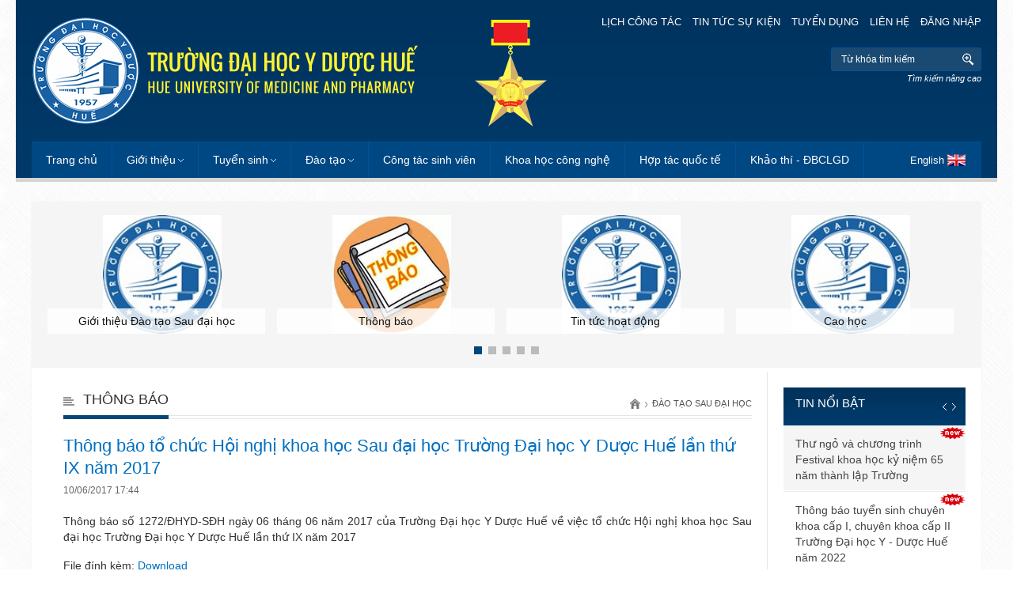

--- FILE ---
content_type: text/html; charset=UTF-8
request_url: https://old.huemed-univ.edu.vn/thong-bao-to-chuc-hoi-nghi-khoa-hoc-sau-dai-hoc-truong-dai-hoc-y-duoc-hue-lan-thu-ix-nam-2017-scdtsdh-c55
body_size: 10330
content:
<!DOCTYPE HTML>
<html lang="en">
<head>
<meta charset="UTF-8">
<title>Đào tạo Sau đại học</title><meta name='keywords' content='Đào tạo Sau đại học'/><meta name='description' content='Đào tạo Sau đại học'/><meta name="viewport" content="width=device-width; initial-scale=1.0">
<title>Đào tạo Sau đại học</title><meta name='keywords' content='Đào tạo Sau đại học'/><meta name='description' content='Đào tạo Sau đại học'/>
<link rel="stylesheet" media="screen and (min-width: 1200px)" type="text/css" href="https://old.huemed-univ.edu.vn/css/style-1200.css"/>
<link rel="stylesheet" media="screen and (min-width: 1000px) and (max-width: 1199px) " href="https://old.huemed-univ.edu.vn/css/style-1024.css" />
<link rel="stylesheet" media="screen and (min-width: 701px) and (max-width: 999px) " href="https://old.huemed-univ.edu.vn/css/style-800.css" />

<link rel="stylesheet" media="screen and (max-width: 700px) " href="https://old.huemed-univ.edu.vn/css/slicknav.css" />
<link rel="stylesheet" media="screen and (max-width: 700px) " href="https://old.huemed-univ.edu.vn/css/style-mobile.css" />

<!-- <link rel="stylesheet" type="text/css" href="https://old.huemed-univ.edu.vn/css/style218.css"/> -->
<link rel="stylesheet" type="text/css" href="https://old.huemed-univ.edu.vn/css/style-p-kyniem.css"/>
<link rel="stylesheet" type="text/css" href="https://old.huemed-univ.edu.vn/css/owl.carousel.css"/>
<link rel="stylesheet" type="text/css" href="https://old.huemed-univ.edu.vn/css/owl.transitions.css"/>
<link rel="stylesheet" type="text/css" href="https://old.huemed-univ.edu.vn/images/fancybox/jquery.fancybox.css"/>
<script type="text/javascript" src="https://old.huemed-univ.edu.vn/js/jquery-1.8.3.min.js"></script>
<script type="text/javascript" src="https://old.huemed-univ.edu.vn/js/jquery.iosslider.min.js"></script>
<script type="text/javascript" src="https://old.huemed-univ.edu.vn/js/jquery.masonry.min.js"></script>
<script type="text/javascript" src="https://old.huemed-univ.edu.vn/js/jquery.infinitescroll.min.js"></script>
<script type="text/javascript" src="https://old.huemed-univ.edu.vn/js/owl.carousel.min.js"></script>
<script type="text/javascript" src="https://old.huemed-univ.edu.vn/images/fancybox/jquery.fancybox.js"></script>
<script type="text/javascript" src="https://old.huemed-univ.edu.vn/js/jquery.idTabs.min.js"></script>
<script type="text/javascript" src="https://old.huemed-univ.edu.vn/js/script218.js"></script>

<link rel="apple-touch-icon" sizes="57x57" href="./apple-icon-57x57.png">
<link rel="apple-touch-icon" sizes="60x60" href="./apple-icon-60x60.png">
<link rel="apple-touch-icon" sizes="72x72" href="./apple-icon-72x72.png">
<link rel="apple-touch-icon" sizes="76x76" href="./apple-icon-76x76.png">
<link rel="apple-touch-icon" sizes="114x114" href="./apple-icon-114x114.png">
<link rel="apple-touch-icon" sizes="120x120" href="./apple-icon-120x120.png">
<link rel="apple-touch-icon" sizes="144x144" href="./apple-icon-144x144.png">
<link rel="apple-touch-icon" sizes="152x152" href="./apple-icon-152x152.png">
<link rel="apple-touch-icon" sizes="180x180" href="./apple-icon-180x180.png">
<link rel="icon" type="image/png" sizes="192x192"  href="./android-icon-192x192.png">
<link rel="icon" type="image/png" sizes="32x32" href="./favicon-32x32.png">
<link rel="icon" type="image/png" sizes="96x96" href="./favicon-96x96.png">
<link rel="icon" type="image/png" sizes="16x16" href="./favicon-16x16.png">
<link rel="manifest" href="./manifest.json">
<meta name="msapplication-TileColor" content="#ffffff">
<meta name="msapplication-TileImage" content="./ms-icon-144x144.png">
<meta name="theme-color" content="#ffffff">

<!--[if IE]>
<style type='text/css'>
.menu > li.col > ul > li {
	display: inline-block;
	vertical-align: text-top;
	width: 33%;
}
.centNewsR .item img, .oneGalH img, .oneGal img, .oneNews img {
	display: block;
	position: relative;
	left:auto;
	width: auto;
	height: 100%;
	-webkit-transform: translateX(-50%);
	-moz-transform: translateX(-50%);
	-moz-transform: translateX(-50%);
	-o-transform: translateX(-50%);
	transform: translateX(-50%);
}
</style>
<script type="text/javascript">
jQuery(document).ready(function(){
	$(".sub ul").each(function(){
		var c = $(this).children("li").length;
		var w = $(this).width();
		if(c > 15){
			$(this).parents(".sub").addClass("twoCol");
			$(this).css({width:(w*2)})
		}else if(c > 20){
        	$(this).parents(".sub").addClass("threeCol");
            $(this).css({width:(w*3)})
        }
	});
});
</script>
<![endif]-->
</head>
<body>
	
<a class="logo show-on-mobile" href="https://old.huemed-univ.edu.vn/" title="Hue University Of Medicine and Pharmacy"><img src="images/logo_new.png" alt="Hue University Of Medicine and Pharmacy"></a>

<div class="header hide-on-mobile">
	<div class="pagewrap">
    	<ul class="topLink">
            <a href="https://huemed-univ.edu.vn/lich-cong-tac" title="Lịch công tác">Lịch công tác</a>
            <a href="https://old.huemed-univ.edu.vn/tin-tuc-su-kien" title="Tin tức sự kiện">Tin tức sự kiện</a>
            <a href="https://old.huemed-univ.edu.vn/tuyen-dung-stagcd" title="Tuyển dụng">Tuyển dụng</a>
			<a href="https://old.huemed-univ.edu.vn/lien-he" title="Liên hệ">Liên hệ</a>
			<a href="https://old.huemed-univ.edu.vn/dang-nhap-he-thong-phan-mem" title="Đăng nhập">Đăng nhập</a>
        </ul>
    	<a href="https://old.huemed-univ.edu.vn" class="logo" title="Trường Đại Học Y Dược Huế"><img src="images/logo_new.png" alt=""></a>
        <span class="hc"><img src="images/huan-chuong.png" alt="" /></span>
        <ul class="topSearch">
			<form action="https://old.huemed-univ.edu.vn/ket-qua-tim-kiem" method="post" name="FormSearch" id="FormSearch">
            	<input name="search_keyword" type="text" placeholder="Từ khóa tìm kiếm" value="Từ khóa tìm kiếm" onFocus="if (this.value == 'Từ khóa tìm kiếm'){this.value='';}" onBlur="if (this.value == '') {this.value='Từ khóa tìm kiếm';}"/>
                <a onclick="FormSearch.submit()" style="cursor:pointer">Tìm</a>
				
            <input name="submitnows" type="hidden" value="1" /></form>
			<li style="text-align:right" ><a   href="https://old.huemed-univ.edu.vn/tim-kiem" title="Tìm kiếm nâng cao" ><em  style="font-size:11px">Tìm kiếm nâng cao</em></a></li>
        </ul>
    	<div class="menuMain">
        	<ul class="menu" id="main-menu">
				<li class="lang show-on-mobile">
            		<a href="https://old.huemed-univ.edu.vn/en/" class="en">English</a>
				</li>

				<li><a href="https://old.huemed-univ.edu.vn" title="Trang chủ" >Trang chủ</a></li>
				
				
                <li class="sub"><a href="https://old.huemed-univ.edu.vn/gioi-thieu" title="Giới thiệu" >Giới thiệu</a>
                	<ul>
						<li><a href='https://old.huemed-univ.edu.vn/su-mang-tam-nhin-gia-tri-cot-loi-triet-ly-giao-duc-sgt' title='Sứ mạng - Tầm nhìn - Giá trị cốt lõi - Triết lý giáo dục'>Sứ mạng - Tầm nhìn - Giá trị cốt lõi - Triết lý giáo dục</a></li><li><a href='https://old.huemed-univ.edu.vn/tong-quan-chung-sgt' title='Tổng quan chung'>Tổng quan chung</a></li><li><a href='https://old.huemed-univ.edu.vn/hoi-dong-truong-sgt' title='Hội đồng Trường'>Hội đồng Trường</a></li><li><a href='https://old.huemed-univ.edu.vn/dang-uy-sgt' title='Đảng ủy'>Đảng ủy</a></li><li><a href='https://old.huemed-univ.edu.vn/ban-giam-hieu-sgt' title='Ban Giám hiệu'>Ban Giám hiệu</a></li><li><a href='https://old.huemed-univ.edu.vn/cong-tac-tiep-cong-dan-duong-day-nong-sgt' title='Công tác tiếp công dân - Đường dây nóng'>Công tác tiếp công dân - Đường dây nóng</a></li><li><a href='https://old.huemed-univ.edu.vn/hoi-cuu-giao-chuc-sgt' title='Hội Cựu Giáo chức'>Hội Cựu Giáo chức</a></li>						<li><a href='http://bvydhue.com.vn' title='Bệnh viện trường'>Bệnh viện trường</a></li> 
						<li><a href='https://old.huemed-univ.edu.vn/khoa-bo-mon' title='Khoa - Bộ môn'>Khoa - Bộ môn</a></li> 
						<li><a href='https://old.huemed-univ.edu.vn/don-vi-hanh-chinh' title='Đơn vị hành chính'>Đơn vị hành chính</a></li>
						<li><a href='https://old.huemed-univ.edu.vn/vien-trung-tam' title='Viện - Trung tâm'>Viện - Trung tâm</a></li>
						<li><a href="doan-thanh-nien" title="Đoàn thanh niên CS HCM">Đoàn thanh niên CS HCM</a></li>
						<li><a href="cong-doan" title="Công đoàn">Công đoàn</a></li>
						<li><a href="chan-dung-tan-tien-si" title="Chân dung tân Tiến sĩ">Chân dung tân Tiến sĩ</a></li>
						<li><a href="tim-kiem-nkh" title="Chân dung tân Tiến sĩ">Nhà Khoa học</a></li>
                    </ul>
                </li>
				
				<li class="sub"><a href="tuyen-sinh-dai-hoc-stagcd" title="Tuyển sinh">Tuyển sinh</a>
                	<ul>
						 <li><a href="https://old.huemed-univ.edu.vn/tuyen-sinh-scdtdh" title="Tuyển sinh bậc đại học">Đại học</a></li>
						 <li><a href="https://old.huemed-univ.edu.vn/tuyen-sinh-sau-dai-hoc-stagcd" title="Tuyển sinh bậc sau đại học">Sau đại học</a></li>
						 <li><a href="https://old.huemed-univ.edu.vn/tuyen-sinh-dao-tao-lien-tuc-stagcd" title="Tuyển sinh liên thông">Liên tục</a></li>
						
                    </ul>
                </li>
	            <li class="sub"><a href="dao-tao-dai-hoc" title="Đào tạo">Đào tạo</a>
                	<ul>
						 <li><a href="https://old.huemed-univ.edu.vn/dao-tao-dai-hoc" title="Đào tạo đại học">Đại học</a></li>
						 <li><a href="https://old.huemed-univ.edu.vn/dao-tao-sau-dai-hoc" title="Đào tạo sau đại học">Sau đại học</a></li>
						 <li><a href="https://old.huemed-univ.edu.vn/dao-tao-lien-tuc" title="Đào tạo liên tục">Liên tục</a></li>
						
                    </ul>
                </li>
				<li><a href="cong-tac-sinh-vien" title="Công tác sinh viên">Công tác sinh viên</a></li>
				<li><a href="khoa-hoc-cong-nghe" title="Nghiên cứu khoa học">Khoa học công nghệ</a></li>
				<li><a href="hop-tac-quoc-te" title="Hợp tác quốc tế">Hợp tác quốc tế</a></li>
				<li><a href="khao-thi-dam-bao-chat-luong" title="Khảo thí - Đảm bảo chất lượng giáo dục">Khảo thí - ĐBCLGD</a></li>
				<!--<li><a href="< ?=$sub_root?>/lich-cong-tac" title="Lịch công tác" < ? if($page=="page-calendar-week"){ echo "class='current'";}?>>Lịch công tác</a></li>-->
				<!--<li><a href="< ?=$sub_root?>/lich-cong-tac" title="Lịch công tác" < ? if($page=="page-calendar-week"){ echo "class='current'";}?>>Lịch công tác</a></li>-->
	            <!--<li><a href=" < ?=$sub_root?>/lien-he" title="Liên hệ" < ?php if($page=='page-contact'){echo 'class="current"';}?>>Liên hệ</a></li>
				<li><a href="< ?=$sub_root?>/tim-kiem" title="Tìm kiếm" < ?php if($page=='page-search'){echo 'class="current"';}?>>Tìm kiếm</a></li>
				<li><a href="< ?=$sub_root?>/site-map" title="Sitemap" < ?php if($page=='page-sitemap'){echo 'class="current"';}?>>Sitemap</a></li>-->
				
				<hr  class="show-on-mobile" />
				<li class="topLink show-on-mobile" >
					<a href="https://old.huemed-univ.edu.vn/lich-cong-tac" title="Lịch công tác">Lịch công tác</a>
					<a href="https://old.huemed-univ.edu.vn/tin-tuc-su-kien" title="Tin tức sự kiện">Tin tức sự kiện</a>
					<a href="https://old.huemed-univ.edu.vn/tuyen-dung-stagcd" title="Tuyển dụng">Tuyển dụng</a>
					<a href="https://old.huemed-univ.edu.vn/lien-he" title="Liên hệ">Liên hệ</a>
				</li>
	        </ul><!--end menu-->
            <ul class="hide-on-mobile">
            	<!--<a href="< ?=$sub_root?>/tieng-viet" class="vi">Tiếng Việt</a>-->
				<li class="lang">
            		<a href="https://old.huemed-univ.edu.vn/en/" class="en">English</a>
				</li>
			</ul>
			
			
			<div class="clr"></div>
			
			
            <script type="text/javascript" src="https://old.huemed-univ.edu.vn/js/jquery.slicknav.js"></script>
            <script type="text/javascript">
				$(document).ready(function(){
					$('#main-menu').slicknav({
						label: ''            
					});
				});
            </script>

        </div><!--end menuMain-->
    </div><!--end pagewrap-->
</div><!--end header--><div class="content pagewrap inside">
<div class="centBox homeGalMain hide-on-mobile" style=" margin-bottom: 5px;">
	<div class="homeGal">
		<a href='gioi-thieu-dao-tao-sau-dai-hoc' class='oneGalH'>
						<img src='images/no_image/no_image_2.jpg'  alt='Giới thiệu Đào tạo Sau đại học'  /><h1 align='center'>Giới thiệu Đào tạo Sau đại học</h1></a><a href='thong-bao-scdtsdh' class='oneGalH'>
						<img src='https://old.huemed-univ.edu.vn/multidata/thong-bao-quyet-dinh-357.jpg'  alt='Thông báo'  /><h1 align='center'>Thông báo</h1></a><a href='tin-tuc-hoat-dong-2-scdtsdh' class='oneGalH'>
						<img src='images/no_image/no_image_3.jpg'  alt='Tin tức hoạt động'  /><h1 align='center'>Tin tức hoạt động</h1></a><a href='cao-hoc-scdtsdh' class='oneGalH'>
						<img src='images/no_image/no_image_5.jpg'  alt='Cao học'  /><h1 align='center'>Cao học</h1></a><a href='chuyen-khoa-cap-i-scdtsdh' class='oneGalH'>
						<img src='images/no_image/no_image_1.jpg'  alt='Chuyên khoa cấp I'  /><h1 align='center'>Chuyên khoa cấp I</h1></a><a href='chuyen-khoa-cap-ii-scdtsdh' class='oneGalH'>
						<img src='images/no_image/no_image_4.jpg'  alt='Chuyên khoa cấp II'  /><h1 align='center'>Chuyên khoa cấp II</h1></a><a href='nghien-cuu-sinh-scdtsdh' class='oneGalH'>
						<img src='images/no_image/no_image_2.jpg'  alt='Nghiên cứu sinh'  /><h1 align='center'>Nghiên cứu sinh</h1></a><a href='bac-si-noi-tru-scdtsdh' class='oneGalH'>
						<img src='images/no_image/no_image_1.jpg'  alt='Bác sĩ nội trú'  /><h1 align='center'>Bác sĩ nội trú</h1></a><a href='dao-tao-lien-tuc-scdtsdh' class='oneGalH'>
						<img src='images/no_image/no_image_3.jpg'  alt='Đào tạo liên tục'  /><h1 align='center'>Đào tạo liên tục</h1></a><a href='quy-dinh-quy-trinh-scdtsdh' class='oneGalH'>
						<img src='images/no_image/no_image_4.jpg'  alt='Quy định - Quy trình'  /><h1 align='center'>Quy định - Quy trình</h1></a><a href='chuong-trinh-dao-tao-1-scdtsdh' class='oneGalH'>
						<img src='images/no_image/no_image_3.jpg'  alt='Chương trình đào tạo'  /><h1 align='center'>Chương trình đào tạo</h1></a><a href='thong-tin-luan-an-ncs-scdtsdh' class='oneGalH'>
						<img src='https://old.huemed-univ.edu.vn/multidata/luan-an.jpg'  alt='Thông tin luận án NCS'  /><h1 align='center'>Thông tin luận án NCS</h1></a><a href='thong-tin-luan-an-ckii-scdtsdh' class='oneGalH'>
						<img src='images/no_image/no_image_5.jpg'  alt='Thông tin luận án CKII'  /><h1 align='center'>Thông tin luận án CKII</h1></a><a href='thong-tin-luan-van-cao-hoc-bsnt-scdtsdh' class='oneGalH'>
						<img src='images/no_image/no_image_3.jpg'  alt='Thông tin luận văn Cao học & BSNT'  /><h1 align='center'>Thông tin luận văn Cao học & BSNT</h1></a><a href='chuan-dau-ra-trinh-do-sau-dai-hoc-scdtsdh' class='oneGalH'>
						<img src='images/no_image/no_image_4.jpg'  alt='Chuẩn đầu ra trình độ Sau đại học'  /><h1 align='center'>Chuẩn đầu ra trình độ Sau đại học</h1></a><a href='ds-hoc-vien-tot-nghiep-scdtsdh' class='oneGalH'>
						<img src='https://old.huemed-univ.edu.vn/multidata/ds-luan-an-tien-si.png'  alt='DS học viên tốt nghiệp'  /><h1 align='center'>DS học viên tốt nghiệp</h1></a><a href='cong-bo-chi-tieu-tuyen-sinh-scdtsdh' class='oneGalH'>
						<img src='images/no_image/no_image_4.jpg'  alt='Công bố chỉ tiêu tuyển sinh'  /><h1 align='center'>Công bố chỉ tiêu tuyển sinh</h1></a>  </div><!--end homeGal-->
                <script type="text/javascript">	
                    jQuery(document).ready(function() {
                        $(".homeGal").owlCarousel({
                            items : 4,
                            itemsDesktop: [1199,4],
                            itemsDesktopSmall: [1023,4],
                            itemsTablet : [767, 2],
                            itemsTabletSmall : [767, 2],
                            itemsMobile : [479, 2],
                            slideSpeed : 400,
                            autoPlay: true,
                            stopOnHover: true,
                            navigation: false,
                            pagination: true,
                        });
                    });
                </script>
               
</div><!--end homeGal-->
    <div class="mainBox">
    	
    	<div class="colCent">
        	<div class="centTit">
            	<a href="https://old.huemed-univ.edu.vn/thong-bao-scdtsdh">Thông báo</a>
		    	<ul class="pageNav">
		        	<li><a href="https://old.huemed-univ.edu.vn" class="btn">Trang chủ</a></li>
		            <li><span>&rsaquo;</span></li>
		            <li><a href="https://old.huemed-univ.edu.vn/dao-tao-sau-dai-hoc">Đào tạo Sau đại học</a></li>
		        </ul>
            </div>
            <div class="showText">
            	<h2 class="color">
                	Thông báo tổ chức Hội nghị khoa học Sau đại học Trường Đại học Y Dược Huế lần thứ IX năm 2017                	<span class="day">10/06/2017 17:44</span>
                </h2>
                
               <object width="100%" height="1060" data="https://huemed-univ.edu.vn/multidata/tb-1272-ve-viec-to-chuc-hoi-nghi-khoa-hoc-sdh-nam-2017.pdf" type="application/pdf">
<p>Thông báo số 1272/ĐHYD-SĐH ngày 06 tháng 06 năm 2017 của Trường Đại học Y Dược Huế về việc tổ chức Hội nghị khoa học Sau đại học Trường Đại học Y Dược Huế lần thứ IX năm 2017 </p>
</object>                <p>File đính kèm: <a href="https://old.huemed-univ.edu.vn/tb-1272-ve-viec-to-chuc-hoi-nghi-khoa-hoc-sdh-nam-2017.pdf-sdlfile" target="_blank">Download</a></p>                 
            </div><!--end showText-->
            <div class="clr"></div>
			             <div class="centBox">
            	<div class="centTit fix"><span>Bài viết khác</span></div>
                <div class="lineGroup">
	                <div class="listText fix">
	                    <ul class="group">
	                       <li><a href='https://old.huemed-univ.edu.vn/thong-bao-ve-viec-bao-ve-luan-an-tien-si-cap-dai-hoc-hue-cho-ncs-tran-ngoc-thong-chuyen-nganh-ngoai-khoa-scdtsdh-c55'>Thông báo về việc bảo vệ luận án Tiến sĩ cấp Đại học Huế cho NCS Trần Ngọc Thông - Chuyên ngành: Ngoại khoa <span>- 01/11/2021 14:54</span></a></li><li><a href='https://old.huemed-univ.edu.vn/thong-bao-ve-viec-bao-ve-luan-an-tien-si-cap-dai-hoc-hue-cho-ncs-truong-van-can-chuyen-nganh-ngoai-khoa-scdtsdh-c55'>Thông báo về việc bảo vệ luận án Tiến sĩ cấp Đại học Huế cho NCS Trương Văn Cẩn - Chuyên ngành: Ngoại khoa <span>- 13/09/2021 14:42</span></a></li><li><a href='https://old.huemed-univ.edu.vn/thong-bao-tuyen-sinh-chuyen-khoa-i-chuyen-khoa-ii-nam-2021-scdtsdh-c55'>Thông báo tuyển sinh Chuyên khoa I, Chuyên khoa II năm 2021 <span>- 12/11/2021 11:18</span></a></li><li><a href='https://old.huemed-univ.edu.vn/thong-bao-to-chuc-on-tap-chuyen-khoa-i-chuyen-khoa-ii-bang-hinh-thuc-truc-tuyen-scdtsdh-c55'>Thông báo tổ chức ôn tập Chuyên khoa I, Chuyên khoa II bằng hình thức trực tuyến <span>- 25/10/2021 09:20</span></a></li><li><a href='https://old.huemed-univ.edu.vn/thong-bao-dieu-chinh-ke-hoach-tuyen-sinh-cki-ckii-nam-2021-scdtsdh-c55'>Thông báo điều chỉnh kế hoạch tuyển sinh CKI, CKII năm 2021 <span>- 18/10/2021 16:14</span></a></li><li><a href='https://old.huemed-univ.edu.vn/thong-bao-ve-viec-bao-ve-luan-an-tien-si-cap-dai-hoc-hue-cho-ncs-hoang-huu-khoi-chuyen-nganh-y-te-cong-cong-1-scdtsdh-c55'>Thông báo về việc bảo vệ luận án Tiến sĩ cấp Đại học Huế cho NCS Hoàng Hữu Khôi - Chuyên ngành: Y tế công cộng <span>- 05/06/2017 09:00</span></a></li><li><a href='https://old.huemed-univ.edu.vn/thong-bao-tuyen-sinh-bac-si-noi-tru-nam-2017-cua-truong-dai-hoc-y-duoc-hue-scdtsdh-c55'>Thông báo tuyển sinh bác sĩ nội trú năm 2017 của Trường Đại học Y Dược Huế <span>- 02/06/2017 15:35</span></a></li><li><a href='https://old.huemed-univ.edu.vn/thong-bao-thoi-gian-chinh-thuc-thi-tuyen-sinh-chuyen-khoa-cap-i-chuyen-khoa-cap-ii-nam-2017-cua-truong-dai-hoc-y-duoc-hue-scdtsdh-c55'>Thông báo thời gian chính thức thi tuyển sinh Chuyên khoa cấp I, Chuyên khoa cấp II năm 2017 của Trường Đại học Y Dược Huế <span>- 23/05/2017 15:26</span></a></li><li><a href='https://old.huemed-univ.edu.vn/thong-bao-gia-han-thoi-gian-nop-ho-so-chuyen-khoa-cap-i-chuyen-khoa-cap-ii-nam-2017-cua-truong-dai-hoc-y-duoc-hue-scdtsdh-c55'>Thông báo gia hạn thời gian nộp hồ sơ Chuyên khoa cấp I, Chuyên khoa cấp II năm 2017 của Trường Đại học Y Dược Huế <span>- 17/04/2017 10:02</span></a></li><li><a href='https://old.huemed-univ.edu.vn/thong-bao-ve-viec-dieu-chinh-cac-dieu-kien-tuyen-sinh-chuyen-khoa-cap-i-chuyen-khoa-cap-ii-nam-2017-cua-truong-dai-hoc-y-duoc-hue-scdtsdh-c55'>Thông báo Về việc điều chỉnh các điều kiện tuyển sinh Chuyên khoa cấp I, Chuyên khoa cấp II năm 2017 của Trường Đại học Y Dược Huế <span>- 10/04/2017 16:01</span></a></li>	                    </ul>
	                    
	                </div><!--end list1-->
	                <div class="clr"></div>
	                
                </div><!--end lineGroup-->
                <div class="clr"></div>
            </div><!--end centBox-->         </div><!--end colCen-->
    	<div class="colRight">
        	
<div class="clr"></div>
<div class="rightBox boxSlide2 hide-on-mobile">
    <div class="rightTit">
        <a href="https://old.huemed-univ.edu.vn/tin-moi">Tin nổi bật</a>
        <ul class="rightNav slide2Nav"><li class="navL">Prev</li><li class="navR">Next</li></ul>
    </div>
	
    <div class="rightNews slide2">
		<ul class='group'><li class='new'><a href='https://old.huemed-univ.edu.vn/thu-ngo-va-chuong-trinh-festival-khoa-hoc-ky-niem-65-nam-thanh-lap-truong-scnw-c88' class='item' title='Thư ngỏ và chương trình Festival khoa học kỷ niệm 65 năm thành lập Trường'>Thư ngỏ và chương trình Festival khoa học kỷ niệm 65 năm thành lập Trường</a></li><li class='new'><a href='https://old.huemed-univ.edu.vn/thong-bao-tuyen-sinh-chuyen-khoa-cap-i-chuyen-khoa-cap-ii-truong-dai-hoc-y-duoc-hue-nam-2022-1-scdtsdh-c58' class='item' title='Thông báo tuyển sinh chuyên khoa cấp I, chuyên khoa cấp II Trường Đại học Y - Dược Huế năm 2022'>Thông báo tuyển sinh chuyên khoa cấp I, chuyên khoa cấp II Trường Đại học Y - Dược Huế năm 2022</a></li><li class='new'><a href='https://old.huemed-univ.edu.vn/thong-bao-ve-viec-tuyen-sinh-cao-hoc-dot-1-nam-2022-cua-truong-dai-hoc-y-duoc-hue-scdtsdh-c61' class='item' title='Thông báo về việc tuyển sinh Cao học đợt 1 năm 2022 của Trường Đại học Y - Dược Huế'>Thông báo về việc tuyển sinh Cao học đợt 1 năm 2022 của Trường Đại học Y - Dược Huế</a></li><li><a href='https://old.huemed-univ.edu.vn/thong-bao-trien-khai-ke-hoach-giang-day-tap-trung-cho-sinh-vien-he-lien-thong-nam-thu-nhat-nam-hoc-2021-2022-scdtdh-c52' class='item' title='Thông báo triển khai kế hoạch giảng dạy tập trung cho sinh viên hệ liên thông năm thứ nhất năm học 2021-2022'>Thông báo triển khai kế hoạch giảng dạy tập trung cho sinh viên hệ liên thông năm thứ nhất năm học 2021-2022</a></li><li><a href='https://old.huemed-univ.edu.vn/thong-bao-don-sinh-vien-he-lien-thong-trung-tuyen-nam-2021-lam-thu-tuc-nhap-hoc-scdtdh-c52' class='item' title='Thông báo đón sinh viên hệ liên thông trúng tuyển năm 2021 làm thủ tục nhập học'>Thông báo đón sinh viên hệ liên thông trúng tuyển năm 2021 làm thủ tục nhập học</a></li><li><a href='https://old.huemed-univ.edu.vn/thong-bao-ve-viec-tuyen-dung-vien-chuc-2021-scnw-c88' class='item' title='Thông báo về việc tuyển dụng viên chức 2021'>Thông báo về việc tuyển dụng viên chức 2021</a></li><li><a href='https://old.huemed-univ.edu.vn/thong-bao-khen-thuong-thanh-tich-xuat-sac-trong-boi-duong-chuyen-mon-khoa-hoc-va-cong-nghe-nam-2021-sckhcn-c124' class='item' title='Thông báo khen thưởng thành tích xuất sắc trong bồi dưỡng chuyên môn, khoa học và công nghệ năm 2021'>Thông báo khen thưởng thành tích xuất sắc trong bồi dưỡng chuyên môn, khoa học và công nghệ năm 2021</a></li><li><a href='https://old.huemed-univ.edu.vn/thong-bao-nhan-ho-so-dang-ky-xet-tuyen-bo-sung-dot-1-theo-phuong-thuc-xet-diem-thi-tot-nghiep-thpt-nam-2021-scdtdh-c52' class='item' title='Thông báo nhận hồ sơ đăng ký xét tuyển bổ sung đợt 1 theo phương thức xét điểm thi tốt nghiệp THPT năm 2021'>Thông báo nhận hồ sơ đăng ký xét tuyển bổ sung đợt 1 theo phương thức xét điểm thi tốt nghiệp THPT năm 2021</a></li></ul><ul class='group'><li><a href='https://old.huemed-univ.edu.vn/thong-bao-dieu-chinh-ke-hoach-va-dieu-kien-thi-tuyen-trong-tuyen-sinh-bac-si-noi-tru-nam-2021-scdtsdh-c62' class='item' title='Thông báo điều chỉnh kế hoạch và điều kiện thi tuyển trong tuyển sinh bác sĩ nội trú năm 2021'>Thông báo điều chỉnh kế hoạch và điều kiện thi tuyển trong tuyển sinh bác sĩ nội trú năm 2021</a></li><li><a href='https://old.huemed-univ.edu.vn/diem-trung-tuyen-dot-1-tuyen-sinh-dai-hoc-he-chinh-quy-nam-2021-cua-dai-hoc-hue-scnw-c88' class='item' title='Điểm trúng tuyển đợt 1 tuyển sinh đại học hệ chính quy năm 2021 của Đại học Huế'>Điểm trúng tuyển đợt 1 tuyển sinh đại học hệ chính quy năm 2021 của Đại học Huế</a></li><li><a href='https://old.huemed-univ.edu.vn/hoi-nghi-noi-khoa-mien-trung-mo-rong-lan-thu-3-nam-2021-scnw-c88' class='item' title='Hội nghị Nội khoa miền Trung mở rộng lần thứ 3 năm 2021'>Hội nghị Nội khoa miền Trung mở rộng lần thứ 3 năm 2021</a></li><li><a href='https://old.huemed-univ.edu.vn/thong-bao-ve-viec-nop-ho-so-du-thi-tuyen-sinh-sau-dai-hoc-scdtsdh-c55' class='item' title='Thông báo về việc nộp hồ sơ dự thi tuyển sinh sau đại học'>Thông báo về việc nộp hồ sơ dự thi tuyển sinh sau đại học</a></li><li><a href='https://old.huemed-univ.edu.vn/thong-bao-chuong-trinh-livestream-tu-van-tuyen-sinh-truong-dai-hoc-y-duoc-nam-2021-scnw-c88' class='item' title='Thông báo Chương trình livestream tư vấn tuyển sinh Trường Đại học Y - Dược năm 2021'>Thông báo Chương trình livestream tư vấn tuyển sinh Trường Đại học Y - Dược năm 2021</a></li><li><a href='https://old.huemed-univ.edu.vn/thong-bao-dau-gia-tai-san-khoi-nha-kham-benh-3-tang-tai-benh-vien-truong-dai-hoc-y-duoc-hue-scnw-c88' class='item' title='Thông báo đấu giá tài sản khối nhà khám bệnh 3 tầng tại Bệnh viện Trường Đại học Y - Dược Huế'>Thông báo đấu giá tài sản khối nhà khám bệnh 3 tầng tại Bệnh viện Trường Đại học Y - Dược Huế</a></li><li><a href='https://old.huemed-univ.edu.vn/thong-bao-tuyen-sinh-bac-si-noi-tru-nam-2021-scdtsdh-c62' class='item' title='Thông báo tuyển sinh bác sĩ nội trú năm 2021'>Thông báo tuyển sinh bác sĩ nội trú năm 2021</a></li><li><a href='https://old.huemed-univ.edu.vn/thong-bao-tuyen-dung-truong-dai-hoc-y-duoc-hue-nam-2021-scnw-c88' class='item' title='Thông báo tuyển dụng Trường Đại học Y - Dược Huế năm 2021'>Thông báo tuyển dụng Trường Đại học Y - Dược Huế năm 2021</a></li></ul><ul class='group'><li><a href='https://old.huemed-univ.edu.vn/thong-bao-ve-viec-tiep-tuc-trien-khai-day-va-hoc-truc-tuyen-scdtdh-c54' class='item' title='Thông báo về việc tiếp tục triển khai dạy và học trực tuyến'>Thông báo về việc tiếp tục triển khai dạy và học trực tuyến</a></li><li><a href='https://old.huemed-univ.edu.vn/thong-bao-tham-gia-tu-van-tuyen-dung-viec-lam-cho-sinh-vien-tot-nghiep-nam-2021-scnw-c88' class='item' title='Thông báo tham gia tư vấn tuyển dụng việc làm cho sinh viên tốt nghiệp năm 2021'>Thông báo tham gia tư vấn tuyển dụng việc làm cho sinh viên tốt nghiệp năm 2021</a></li><li><a href='https://old.huemed-univ.edu.vn/thong-tin-tuyen-sinh-dai-hoc-he-chinh-quy-nam-2021-scdtdh-c52' class='item' title='Thông tin tuyển sinh đại học hệ chính quy năm 2021'>Thông tin tuyển sinh đại học hệ chính quy năm 2021</a></li><li><a href='https://old.huemed-univ.edu.vn/huong-ung-cuoc-thi-truc-tuyen-tim-hieu-phap-luat-ve-bau-cu-dai-bieu-quoc-hoi-va-dai-bieu-hoi-dong-nhan-dan-scnw-c69' class='item' title='Hưởng ứng cuộc thi trực tuyến "Tìm hiểu pháp luật về bầu cử đại biểu Quốc hội và đại biểu Hội đồng nhân dân"'>Hưởng ứng cuộc thi trực tuyến "Tìm hiểu pháp luật về bầu cử đại biểu Quốc hội và đại biểu Hội đồng nhân dân"</a></li><li><a href='https://old.huemed-univ.edu.vn/thong-bao-dau-gia-tai-san-cong-su-dung-vao-muc-dich-cho-thue-scnw-c88' class='item' title='Thông báo đấu giá tài sản công sử dụng vào mục đích cho thuê'>Thông báo đấu giá tài sản công sử dụng vào mục đích cho thuê</a></li><li><a href='https://old.huemed-univ.edu.vn/thong-bao-ke-hoach-don-hoc-vien-quay-tro-lai-hoc-tap-trung-scdtsdh-c55' class='item' title='Thông báo kế hoạch đón học viên quay trở lại học tập trung'>Thông báo kế hoạch đón học viên quay trở lại học tập trung</a></li><li><a href='https://old.huemed-univ.edu.vn/thong-bao-ke-hoach-don-tiep-sinh-vien-quay-tro-lai-hoc-tap-trung-scnw-c88' class='item' title='Thông báo kế hoạch đón tiếp sinh viên quay trở lại học tập trung'>Thông báo kế hoạch đón tiếp sinh viên quay trở lại học tập trung</a></li><li><a href='https://old.huemed-univ.edu.vn/ke-hoach-lay-mau-xet-nghiem-pcr-covid-19-cho-hoc-vien-bac-si-noi-tru-tro-lai-tt-hue-sau-ky-nghi-tet-nguyen-dan-2021-scnw-c88' class='item' title='Kế hoạch lấy mẫu xét nghiệm PCR COVID-19 cho học viên Bác sĩ nội trú trở lại TT Huế sau kỳ nghỉ tết Nguyên đán 2021'>Kế hoạch lấy mẫu xét nghiệm PCR COVID-19 cho học viên Bác sĩ nội trú trở lại TT Huế sau kỳ nghỉ tết Nguyên đán 2021</a></li></ul><ul class='group'><li><a href='https://old.huemed-univ.edu.vn/thong-bao-tuyen-sinh-cki-ckii-truong-dai-hoc-y-duoc-hue-dot-1-nam-2021-scdtsdh-c55' class='item' title='Thông báo tuyển sinh CKI, CKII Trường Đại học Y - Dược Huế đợt 1 năm 2021'>Thông báo tuyển sinh CKI, CKII Trường Đại học Y - Dược Huế đợt 1 năm 2021</a></li><li><a href='https://old.huemed-univ.edu.vn/thong-bao-hoan-to-chuc-le-tot-nghiep-va-trao-bang-sau-dai-hoc-nam-2020-scdtsdh-c55' class='item' title='Thông báo hoãn tổ chức Lễ tốt nghiệp và trao bằng sau đại học năm 2020'>Thông báo hoãn tổ chức Lễ tốt nghiệp và trao bằng sau đại học năm 2020</a></li><li><a href='https://old.huemed-univ.edu.vn/thong-bao-trien-khai-ke-hoach-day-va-hoc-sau-tet-nguyen-dan-scdtdh-c54' class='item' title='Thông báo triển khai kế hoạch dạy và học sau tết Nguyên đán'>Thông báo triển khai kế hoạch dạy và học sau tết Nguyên đán</a></li><li><a href='https://old.huemed-univ.edu.vn/truong-dai-hoc-y-duoc-hue-co-150-bai-bao-duoc-cong-bo-tren-tap-chi-khoa-hoc-quoc-te-thuoc-co-so-du-lieu-web-of-science-wos-scie-esci-ssci-ahci-scopus-doaj-nam-2020-scnw-c69' class='item' title='Trường Đại học Y - Dược Huế có 150 bài báo được công bố trên tạp chí khoa học quốc tế thuộc cơ sở dữ liệu Web of Science (WoS) (SCIE, ESCI, SSCI, AHCI), Scopus, DOAJ năm 2020'>Trường Đại học Y - Dược Huế có 150 bài báo được công bố trên tạp chí khoa học quốc tế thuộc cơ sở dữ liệu Web of Science (WoS) (SCIE, ESCI, SSCI, AHCI), Scopus, DOAJ năm 2020</a></li><li><a href='https://old.huemed-univ.edu.vn/thong-bao-ve-viec-xet-de-nghi-bo-nhiem-chuc-danh-giao-su-pho-giao-su-truong-dai-hoc-y-duoc-dai-hoc-hue-nam-2020-scnw-c88' class='item' title='Thông báo về việc xét đề nghị bổ nhiệm chức danh Giáo sư, Phó Giáo sư Trường Đại học Y - Dược, Đại học Huế năm 2020'>Thông báo về việc xét đề nghị bổ nhiệm chức danh Giáo sư, Phó Giáo sư Trường Đại học Y - Dược, Đại học Huế năm 2020</a></li><li><a href='https://old.huemed-univ.edu.vn/thong-bao-ve-viec-thuong-cac-bai-bao-dang-tai-tren-tap-chi-khoa-hoc-quoc-te-uy-tin-thuoc-co-so-du-lieu-web-of-science-wos-scopus-doaj-nam-2020-scnw-c88' class='item' title='Thông báo về việc thưởng các bài báo đăng tải trên tạp chí khoa học quốc tế uy tín thuộc cơ sở dữ liệu Web of Science (WoS), Scopus, DOAJ năm 2020'>Thông báo về việc thưởng các bài báo đăng tải trên tạp chí khoa học quốc tế uy tín thuộc cơ sở dữ liệu Web of Science (WoS), Scopus, DOAJ năm 2020</a></li><li><a href='https://old.huemed-univ.edu.vn/thong-bao-xet-thuong-bai-bao-tren-tap-chi-khoa-hoc-quoc-te-uy-tin-cua-bo-giao-duc-va-dao-tao-nam-2020-sckhcn-c124' class='item' title='Thông báo xét thưởng bài báo trên tạp chí khoa học quốc tế uy tín của Bộ Giáo dục và Đào tạo năm 2020'>Thông báo xét thưởng bài báo trên tạp chí khoa học quốc tế uy tín của Bộ Giáo dục và Đào tạo năm 2020</a></li><li><a href='https://old.huemed-univ.edu.vn/thong-bao-ve-ke-hoach-to-chuc-le-tot-nghiep-dai-hoc-he-lien-thong-nam-hoc-2019-2020-scdtdh-c54' class='item' title='Thông báo về kế hoạch tổ chức lễ tốt nghiệp đại học hệ liên thông năm học 2019-2020'>Thông báo về kế hoạch tổ chức lễ tốt nghiệp đại học hệ liên thông năm học 2019-2020</a></li></ul>    </div>
    <div class="clr"></div>
    <script type="text/javascript">	
        jQuery(document).ready(function() {
            var count2 = $(".slide2 .group").length;
            if( count2 > 1 ){
                $(".slide2").owlCarousel({
                    autoHeight: true,
                    singleItem:true,
                    slideSpeed : 1000,
                    autoPlay: false,
                    stopOnHover: true,
                    navigation: true,
                    pagination: false,
                    navigationText: [
                        "<i class='navHide'>navL</i>",
                        "<i class='navHide'>navR</i>"
                    ],
                });
                $(".slide2Nav .navL").click(function(){$(".slide2").trigger('owl.prev');});
                $(".slide2Nav .navR").click(function(){$(".slide2").trigger('owl.next');});
                var btnWorks = $(".slide2 .owl-controls.clickable").attr("style");
                if(btnWorks=="display: none;"){$(".slide2Nav").css({display:"none"});}
            }else { $(".slide2Nav").css({display:"none"});}
        });
    </script>
</div><!--end boxSlide2-->

<div class="rightBox boxQC hidePortrait" style="text-align:center">
	<a href='chao-mung-60-nam-thanh-lap-truong' class='item' title='Chào mừng kỷ niệm 60 năm thành lập trường Đại học Y Dược Huế'><img src='images\logo60.png' alt='Chào mừng kỷ niệm 60 năm thành lập trường Đại học Y Dược Huế' >Chào mừng kỷ niệm<br/>60 năm thành lập<br/>Trường Đại học Y Dược Huế</a>
</div><!--end boxQC-->
<!--<div class="rightBox boxQC" style="text-align:center">
	<a href='http://60nam.hueuni.edu.vn/' title='Chào mừng 60 năm thành lập đại học huế' class='item' target='_blank'><img src='images\bn-60nam-dhh.jpg' alt='Hướng đến kỷ niệm 60 năm thành lập Đại học huế'>Hướng đến kỷ niệm<br/>60 năm thành lập<br/>Đại học huế</a>
</div><!--end boxQC-->
<div class="rightBox boxSlide3 dt1">
    <span class="btnDT">Thông tin khác</span>
    <div class="rightTit">
        <a href="#">Thông tin khác</a>
        <ul class="rightNav slide3Nav"><li class="navL">Prev</li><li class="navR">Next</li></ul>
    </div>
    <div class="rightNews slide3">
        <ul class="group">
            <li><a href="chan-dung-tan-tien-si" class="item" title="Chân dung tân tiến sĩ">Chân dung tân tiến sĩ</a></li>
            <li><a href="he-thong-van-ban" class="item" title="Hệ thống văn bản">Hệ thống văn bản</a></li>
			<li><a href="ho-tro-nguoi-dung" class="item" title="Hỗ trợ người dùng">Hỗ trợ người dùng</a></li>
			<li><a href="http://mail.huemed-univ.edu.vn" class="item" title="Đăng nhập mail công vụ">Đăng nhập mail công vụ</a></li>
        </ul>
        <ul class="group">
			 <li><a href="hinh-anh-hoat-dong" class="item" title="Hình ảnh hoạt động">Hình ảnh hoạt động</a></li>
            <li><a href="danh-ba-dien-thoai" class="item" title="Danh bạ điện thoại">Danh bạ điện thoại</a></li>
            <li><a href="lien-ket-website" class="item" title="Liên kết">Liên kết</a></li>
            <li><a href="site-map" class="item" title="Site map">Site map</a></li>
        </ul>
    </div>
    <div class="clr"></div>
    <script type="text/javascript">	
        jQuery(document).ready(function() {
            var count3 = $(".slide3 .group").length;
            if( count3 > 1 ){
                $(".slide3").owlCarousel({
                    autoHeight: true,
                    singleItem:true,
                    slideSpeed : 1000,
                    autoPlay: true,
                    stopOnHover: true,
                    navigation: true,
                    pagination: false,
                    navigationText: [
                        "<i class='navHide'>navL</i>",
                        "<i class='navHide'>navR</i>"
                    ],
                });
                $(".slide3Nav .navL").click(function(){$(".slide3").trigger('owl.prev');});
                $(".slide3Nav .navR").click(function(){$(".slide3").trigger('owl.next');});
                var btnWorks = $(".slide3 .owl-controls.clickable").attr("style");
                if(btnWorks=="display: none;"){$(".slide3Nav").css({display:"none"});}
            }else { $(".slide3Nav").css({display:"none"});}
        });
    </script>
</div><!--end boxSlide3-->
<div class="clr"></div>
<script type="text/javascript">jQuery(document).ready(function() {$(".btnDT").live("click", function(){$(" .dt2, .dt1").toggleClass("click");});});</script>
<div class="rightBox boxQC hidePortrait">
	<a href='http://hscv.huemed-univ.edu.vn' class='item' target='_blank'><img src='https://old.huemed-univ.edu.vn/multidata/qlvbvdh.png' alt='Quản lý văn bản và điều hành'></a><a href='http://elearning.huemed-univ.edu.vn' class='item' target='_blank'><img src='https://old.huemed-univ.edu.vn/multidata/elearning-149.png' alt='Đào tạo trực tuyến E-Learning'></a><a href='http://opac.huemed-univ.edu.vn/' class='item' target='_blank'><img src='https://old.huemed-univ.edu.vn/multidata/tttttv.png' alt='Trung tâm thông tin Thư viện'></a><a href='http://tapchiyduochoc.huemed-univ.edu.vn' class='item' target='_blank'><img src='https://old.huemed-univ.edu.vn/multidata/bia-tap-chi-ydh_2016.png' alt='Tạp chí Y Dược học'></a><a href='http://dtdh-ydh.edu.vn' class='item' target='_blank'><img src='https://old.huemed-univ.edu.vn/multidata/pdtdh.png' alt='Phòng Đào tạo Đại học'></a><a href='http://huepharm-uni.edu.vn/index.php/vi/' class='item' target='_blank'><img src='https://old.huemed-univ.edu.vn/multidata/kd.png' alt='Khoa Dược'></a><a href='http://bmmat.huemed-univ.edu.vn' class='item' target='_blank'><img src='https://old.huemed-univ.edu.vn/multidata/bmmat.png' alt='Bộ môn Mắt'></a><a href='https://www.bomonnoiydhue.edu.vn/' class='item' target='_blank'><img src='https://old.huemed-univ.edu.vn/multidata/bmnoi.png' alt='Bộ môn Nội'></a><a href='http://bmngoai.huemed-univ.edu.vn' class='item' target='_blank'><img src='https://old.huemed-univ.edu.vn/multidata/bmngoai.png' alt='Bộ môn Ngoại'></a><a href='http://huecrei.com.vn' class='item' target='_blank'><img src='https://old.huemed-univ.edu.vn/multidata/ttntssvvs.png' alt='Trung tâm Nội tiết SS & Vô sinh'></a><a href='https://moet.gov.vn/Pages/home.aspx' class='item' target='_blank'><img src='https://old.huemed-univ.edu.vn/multidata/bo-gddt-banner.jpg' alt='Bộ Giáo dục và Đào tạo'></a><a href='http://chaodontuonglai.vn/' class='item' target='_blank'><img src='https://old.huemed-univ.edu.vn/multidata/tt-sang-loc-chan-doan-truoc-sinh-va-so-sinh-logo-585.jpg' alt='Trung tâm Sàng lọc - Chẩn đoán trước sinh và sơ sinh'></a><a href='http://iccchr-hue.org.vn/vn/home/' class='item' target='_blank'><img src='https://old.huemed-univ.edu.vn/multidata/vien-nghien-cuu-suc-khoe-cong-dong-truong-dai-hoc-y-duoc-hue.png' alt='Viện Nghiên cứu sức khỏe cộng đồng'></a><a href='http://bvydhue.com.vn/' class='item' target='_blank'><img src='https://old.huemed-univ.edu.vn/multidata/benh-vien-truong-dai-hoc-y-duoc-hue-2.png' alt='Bệnh viện Trường Đại học Y Dược Huế'></a><a href='http://cei.hueuni.edu.vn/' class='item' target='_blank'><img src='https://old.huemed-univ.edu.vn/multidata/tt-khoi-nghiep-va-doi-moi-sang-tao-653.png' alt='Trung tâm Khởi nghiệp và Đổi mới sáng tạo Đại học Huế'></a></div><!--end boxQC-->
<div class="clr"></div>
        </div><!--end colRight-->
        <div class="clr"></div>
    </div><!--end mainBox-->
</div><!--end content--><div class="footer">
	<div class="pagewrap">
		<div class="fooTop">
	    	<a href="https://old.huemed-univ.edu.vn" class="fooBtn">Home</a>
            
            <li class="backTop">Về đầu trang</li>
	    </div><!--end fooTop-->
	    <div class="fooCont">
        	<div class="fooCol fooInfo">
            	<span class="fooTit"><label>Trường Đại học Y Dược Huế</label></span>
            	<p>
                	<p>Địa chỉ: 06 Ngô Quyền, Phường Vĩnh Ninh, TP.Huế<br />
Email: <a href="mailto:hcmp@huemed-univ.edu.vn">hcmp@huemed-univ.edu.vn</a><br />
Điện thoại: 84.234.3822173 - 84.234.3822873<br />
Fax: 84.234.3826269 - 84.234.3826270<br />
Web: <a href="http://www.huemed-univ.edu.vn">www.huemed-univ.edu.vn</a></p>
<div style="display: none;">
<a href="https://heylink.me/P303gacor/">pulsa303</a><br>
<a href="https://heylink.me/virtus88gacor/">virtus88</a><br>
<a href="https://heylink.me/k303gacor/">koko303</a><br>
<a href="https://heylink.me/k5000gacor/">koko5000</a><br>
<a href="https://heylink.me/mami188gacor/">mami188</a><br>
<a href="https://heylink.me/virtusplaygacor/">virtusplay</a><br>
<a href="https://heylink.me/pulsa4dgacor/">pulsa4d</a><br>
<a href="https://heylink.me/kokototogacor/">kokototo</a><br>
<a href="https://heylink.me/pokerkokogacor/">pokerkoko</a><br>
<a href="https://heylink.me/koko188gacor/">koko188</a><br>
<a href="https://170.187.225.108/">https://170.187.225.108/</a><br>
<a href="https://139.162.29.153/">https://139.162.29.153/</a><br>
<a href="https://139.177.185.150/">https://139.177.185.150/</a><br>
<a href="https://128.199.79.17/">DANASLOT</a><br>
<a href="https://146.190.83.55/">https://146.190.83.55/</a><br>
<a href="https://167.71.198.75/">https://167.71.198.75/</a><br>
<a href="https://139.59.116.144/">https://139.59.116.144/</a><br>
<a href="https://178.128.91.217/">https://178.128.91.217/</a><br>
<a href="https://178.128.112.167/">https://178.128.112.167/</a><br>
<a href="https://165.22.62.117/">https://165.22.62.117/</a><br>
<a href="https://redigi.com/">slot gacor</a><br>
<a href="https://www.gag.org">slot deposit pulsa</a><br>
<a href="https://rtpkoko.com/">rtp live</a><br>
<a href="https://www.chickendiapers.com/">situs slot</a><br>
</div>                </p>
            </div><!--end fooCol-->
        	<div class="fooCol fooLink  hide-on-mobile">
            	<span class="fooTit"><label>Liên kết nhanh</label></span>
				 <li><a href='gioi-thieu' title='Giới thiệu'>Giới thiệu</a><a href='khoa-bo-mon' title='Khoa - Bộ môn'>Khoa - Bộ môn</a><a href='don-vi-hanh-chinh' title='Đơn vị hành chính'>Đơn vị hành chính</a><a href='http://bvydhue.com.vn' title='Bệnh viện trường'>Bệnh viện trường</a><a href='vien-trung-tam' title='Viện - Trung tâm'>Viện - Trung tâm</a></li><li><a href='tin-moi' title='Xem tin mới nhất'>Xem tin mới nhất</a><a href='site-map' title='Sitemap'>Sitemap</a><a href='cong-tac-tiep-cong-dan' title='Công tác tiếp công dân'>Công tác tiếp công dân</a><a href='http://1design.vn/demo/yduochue/thu-ngo-scnw-c117' title='Kỷ niệm 60 năm thành lập trường'>Kỷ niệm 60 năm thành lập trường</a></li>            </div><!--end fooCol-->
        	<div class="fooCol fooLink hide-on-mobile">
            	<span class="fooTit"><label>Theo chủ đề</label></span>
				 <li><a href='tuyen-sinh-dai-hoc-stagcd' title='Tuyển sinh đại học'>Tuyển sinh đại học</a><a href='tuyen-sinh-sau-dai-hoc-stagcd' title='Tuyển sinh sau đại học'>Tuyển sinh sau đại học</a><a href='danh-cho-sinh-vien-stagcd' title='Dành cho sinh viên'>Dành cho sinh viên</a><a href='dao-tao-dai-hoc-stagcd' title='Đào tạo đại học'>Đào tạo đại học</a><a href='danh-cho-hoc-vien-stagcd' title='Dành cho học viên'>Dành cho học viên</a><a href='dao-tao-sau-dai-hoc-stagcd' title='Đào tạo sau đại học'>Đào tạo sau đại học</a></li><li><a href='danh-cho-can-bo-stagcd' title='Dành cho cán bộ'>Dành cho cán bộ</a><a href='quy-che-quy-dinh-stagcd' title='Quy chế - Quy định'>Quy chế - Quy định</a><a href='tuyen-dung-stagcd' title='Tuyển dụng'>Tuyển dụng</a><a href='tin-tuc-stagcd' title='Tin tức'>Tin tức</a><a href='su-kien-stagcd' title='Sự kiện'>Sự kiện</a><a href='hoi-nghi-stagcd' title='Hội nghị'>Hội nghị</a></li>            </div><!--end fooCol-->
	    	<div class="clr"></div>
	    </div><!--end fooCont-->
    </div><!--end pagewrap-->
	<div class="copyright">
		<div class="pagewrap">
        	<li class="left">© 2016 TRƯỜNG ĐẠI HỌC Y DƯỢC HUẾ | Tổ CNTT</li>
            <li class="right">Tổng số lượt truy cập: 30.935.435 | Đang online: 6</li>
            <div class="clr"></div>
        </div><!--end pagewrap-->
	</div><!--end copyright-->
</div><!--end footer-->
</body>
</html>

--- FILE ---
content_type: text/css
request_url: https://old.huemed-univ.edu.vn/css/font.css
body_size: -68
content:
@font-face { font-family: "Oswald";src: url("../fonts/VNF-Oswald-Regular.ttf");}
@font-face {
  font-family: 'Tinos';
  font-style: normal;
  font-weight: 400;
  src: local('Tinos'), url(../fonts/Tinos.woff) format('woff');
}
@font-face {
  font-family: 'Tinos';
  font-style: normal;
  font-weight: 700;
  src: local('Tinos Bold'), local('Tinos-Bold'), url(../fonts/Tinos-Bold.woff) format('woff');
}
@font-face {
  font-family: 'Tinos';
  font-style: italic;
  font-weight: 400;
  src: local('Tinos Italic'), local('Tinos-Italic'), url(../fonts/Tinos-Italic.woff) format('woff');
}
@font-face {
  font-family: 'Tinos';
  font-style: italic;
  font-weight: 700;
  src: local('Tinos Bold Italic'), local('Tinos-BoldItalic'), url(../fonts/Tinos-BoldItalic.woff) format('woff');
}


--- FILE ---
content_type: text/javascript
request_url: https://old.huemed-univ.edu.vn/js/script218.js
body_size: 709
content:
jQuery(document).ready(function(){
	$('.backTop').live('click',function () {
		$('body,html').animate({
			scrollTop: 0
		}, 800);
		return false;
	});
	/**/
	var ua = navigator.userAgent,
	event = (ua.match(/iPad/i)) ? 'touchstart' : 'click';
	/**/
	$(".zoom").fancybox({
		margin  : 0,
		openEffect: "fade",
		closeEffect: "fade",
		prevEffect: "fade",
		nextEffect: "fade",
		autoSize: false,
		helpers: {title : true},
	});
	$('.btnPop').fancybox({});
	$(".popup").fancybox({
		margin  : 0,
		openEffect: "fade",
		closeEffect: "fade",
		width: $('body').width() > 350 ? 360: 320,
		autoSize: false,
		helpers: {title : false},
	});
	/**/
	$(".accor a:eq(0)").addClass('active');
	$(".accor h3:eq(0)").addClass('active');
	$(".accor h3").live(event,function(){
		$(this).prev(".accor a").addClass('active')
		.siblings(".accor a:visible").removeClass('active');
		$(this).addClass("active");
		$(this).siblings("h3").removeClass("active");
	});
	/**/
	if (navigator.userAgent.match(/Android/i) ||
		navigator.userAgent.match(/webOS/i) ||
		navigator.userAgent.match(/iPhone/i) ||
		navigator.userAgent.match(/iPad/i) ||
		navigator.userAgent.match(/iPod/i) ||
		navigator.userAgent.match(/BlackBerry/) || 
		navigator.userAgent.match(/Windows Phone/i) || 
		navigator.userAgent.match(/ZuneWP7/i)
	){$('body').addClass("devices");}
	$(".clickShow").click(function(){$("#comment").addClass("showComment");});
	$(".clickHide").click(function(){$("#comment").removeClass("showComment");});
	/*menu mobile*/
	$("#menuMobile h2").live('click',function(){
		$(this).next("ul").slideToggle(300)
		.siblings("ul:visible").slideUp(300);
		$(this).toggleClass("active");
		$(this).siblings("h2").removeClass("active");
	});
	$(".sub ul").each(function(){
		var c = $(this).children("li").length;
		if(c > 20){$(this).parents(".sub").addClass("threeCol");}else if(c > 15){$(this).parents(".sub").addClass("twoCol");}
	});
});
this.sitemapstyler = function(){
	var sitemap = document.getElementById("sitemap")
	if(sitemap){
		
		this.listItem = function(li){
			if(li.getElementsByTagName("ul").length > 0){
				var ul = li.getElementsByTagName("ul")[0];
				ul.style.display = "none";
				var span = document.createElement("span");
				span.className = "collapsed";
				span.onclick = function(){
					ul.style.display = (ul.style.display == "none") ? "block" : "none";
					this.className = (ul.style.display == "none") ? "collapsed" : "expanded";
				};
				li.appendChild(span);
								
				// luan mod
				var p = li.getElementsByTagName("p")[0];
				if(!$.isEmptyObject(p)) {
					p.onclick = function(){
						ul.style.display = (ul.style.display == "none") ? "block" : "none";
						span.className = (ul.style.display == "none") ? "collapsed" : "expanded";
					};
				}
				// end
			};
		};
		
		var items = sitemap.getElementsByTagName("li");
		for(var i=0;i<items.length;i++){
			listItem(items[i]);
		};
		
	};	
};
window.onload = sitemapstyler;